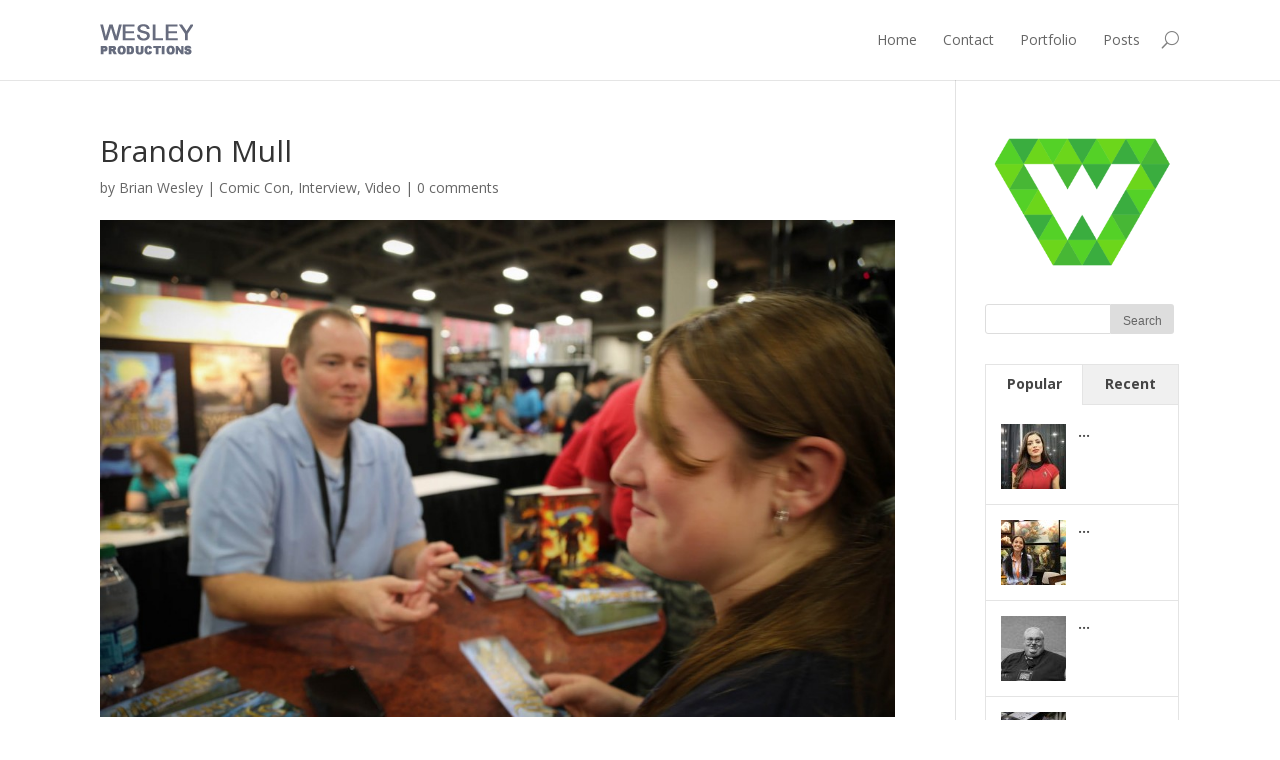

--- FILE ---
content_type: text/html; charset=UTF-8
request_url: http://wesleyproductions.com/brandon-mull/
body_size: 13059
content:
<!DOCTYPE html>
<!--[if IE 6]>
<html id="ie6" lang="en-US">
<![endif]-->
<!--[if IE 7]>
<html id="ie7" lang="en-US">
<![endif]-->
<!--[if IE 8]>
<html id="ie8" lang="en-US">
<![endif]-->
<!--[if !(IE 6) | !(IE 7) | !(IE 8)  ]><!-->
<html lang="en-US">
<!--<![endif]-->
<head>
	<meta charset="UTF-8" />
			
	
	<link rel="pingback" href="http://wesleyproductions.com/xmlrpc.php" />

		<!--[if lt IE 9]>
	<script src="http://wesleyproductions.com/wp-content/themes/Divi/js/html5.js" type="text/javascript"></script>
	<![endif]-->

	<script type="text/javascript">
		document.documentElement.className = 'js';
	</script>

	<title>Brandon Mull - Wesley Productions</title>
<meta name='robots' content='max-image-preview:large' />
	<style>img:is([sizes="auto" i], [sizes^="auto," i]) { contain-intrinsic-size: 3000px 1500px }</style>
	
<!-- This site is optimized with the Yoast SEO plugin v13.1 - https://yoast.com/wordpress/plugins/seo/ -->
<meta name="description" content="Brandon Mull is an author who has created the wonderful world of Fablehaven. He&#039;s also written The Beyonders and other fresh and new fantasy YA novels."/>
<meta name="robots" content="max-snippet:-1, max-image-preview:large, max-video-preview:-1"/>
<link rel="canonical" href="http://wesleyproductions.com/brandon-mull/" />
<meta property="og:locale" content="en_US" />
<meta property="og:type" content="article" />
<meta property="og:title" content="Brandon Mull - Wesley Productions" />
<meta property="og:description" content="Brandon Mull is an author who has created the wonderful world of Fablehaven. He&#039;s also written The Beyonders and other fresh and new fantasy YA novels." />
<meta property="og:url" content="http://wesleyproductions.com/brandon-mull/" />
<meta property="og:site_name" content="Wesley Productions" />
<meta property="article:tag" content="Author" />
<meta property="article:tag" content="Fablehaven" />
<meta property="article:tag" content="The Beyonders" />
<meta property="article:tag" content="Utah Writer" />
<meta property="article:tag" content="Writer" />
<meta property="article:section" content="Comic Con" />
<meta property="article:published_time" content="2014-08-22T11:00:54+00:00" />
<meta property="article:modified_time" content="2014-08-20T04:28:56+00:00" />
<meta property="og:updated_time" content="2014-08-20T04:28:56+00:00" />
<meta property="og:image" content="http://wesleyproductions.com/wp-content/uploads/2014/08/SLC-Comic-Con-2013-6691.jpg" />
<meta property="og:image:width" content="1500" />
<meta property="og:image:height" content="1000" />
<script type='application/ld+json' class='yoast-schema-graph yoast-schema-graph--main'>{"@context":"https://schema.org","@graph":[{"@type":"WebSite","@id":"http://wesleyproductions.com/#website","url":"http://wesleyproductions.com/","name":"Wesley Productions","inLanguage":"en-US","description":"Utah Video Production","potentialAction":{"@type":"SearchAction","target":"http://wesleyproductions.com/?s={search_term_string}","query-input":"required name=search_term_string"}},{"@type":"ImageObject","@id":"http://wesleyproductions.com/brandon-mull/#primaryimage","inLanguage":"en-US","url":"http://wesleyproductions.com/wp-content/uploads/2014/08/SLC-Comic-Con-2013-6691.jpg","width":1500,"height":1000},{"@type":"WebPage","@id":"http://wesleyproductions.com/brandon-mull/#webpage","url":"http://wesleyproductions.com/brandon-mull/","name":"Brandon Mull - Wesley Productions","isPartOf":{"@id":"http://wesleyproductions.com/#website"},"inLanguage":"en-US","primaryImageOfPage":{"@id":"http://wesleyproductions.com/brandon-mull/#primaryimage"},"datePublished":"2014-08-22T11:00:54+00:00","dateModified":"2014-08-20T04:28:56+00:00","author":{"@id":"http://wesleyproductions.com/#/schema/person/a6059c0c389fda739bb07ce1c0c80b1c"},"description":"Brandon Mull is an author who has created the wonderful world of Fablehaven. He's also written The Beyonders and other fresh and new fantasy YA novels."},{"@type":["Person"],"@id":"http://wesleyproductions.com/#/schema/person/a6059c0c389fda739bb07ce1c0c80b1c","name":"Brian Wesley","image":{"@type":"ImageObject","@id":"http://wesleyproductions.com/#authorlogo","inLanguage":"en-US","url":"https://secure.gravatar.com/avatar/98e4f73b4409ef0533f29ce6849e0239?s=96&d=mm&r=g","caption":"Brian Wesley"},"sameAs":[]}]}</script>
<!-- / Yoast SEO plugin. -->

<link rel='dns-prefetch' href='//fonts.googleapis.com' />
<link rel="alternate" type="application/rss+xml" title="Wesley Productions &raquo; Feed" href="http://wesleyproductions.com/feed/" />
<link rel="alternate" type="application/rss+xml" title="Wesley Productions &raquo; Comments Feed" href="http://wesleyproductions.com/comments/feed/" />
<link rel="alternate" type="application/rss+xml" title="Wesley Productions &raquo; Brandon Mull Comments Feed" href="http://wesleyproductions.com/brandon-mull/feed/" />
<!-- This site uses the Google Analytics by MonsterInsights plugin v7.10.4 - Using Analytics tracking - https://www.monsterinsights.com/ -->
<!-- Note: MonsterInsights is not currently configured on this site. The site owner needs to authenticate with Google Analytics in the MonsterInsights settings panel. -->
<!-- No UA code set -->
<!-- / Google Analytics by MonsterInsights -->
<script type="text/javascript">
/* <![CDATA[ */
window._wpemojiSettings = {"baseUrl":"https:\/\/s.w.org\/images\/core\/emoji\/15.0.3\/72x72\/","ext":".png","svgUrl":"https:\/\/s.w.org\/images\/core\/emoji\/15.0.3\/svg\/","svgExt":".svg","source":{"concatemoji":"http:\/\/wesleyproductions.com\/wp-includes\/js\/wp-emoji-release.min.js?ver=6.7.4"}};
/*! This file is auto-generated */
!function(i,n){var o,s,e;function c(e){try{var t={supportTests:e,timestamp:(new Date).valueOf()};sessionStorage.setItem(o,JSON.stringify(t))}catch(e){}}function p(e,t,n){e.clearRect(0,0,e.canvas.width,e.canvas.height),e.fillText(t,0,0);var t=new Uint32Array(e.getImageData(0,0,e.canvas.width,e.canvas.height).data),r=(e.clearRect(0,0,e.canvas.width,e.canvas.height),e.fillText(n,0,0),new Uint32Array(e.getImageData(0,0,e.canvas.width,e.canvas.height).data));return t.every(function(e,t){return e===r[t]})}function u(e,t,n){switch(t){case"flag":return n(e,"\ud83c\udff3\ufe0f\u200d\u26a7\ufe0f","\ud83c\udff3\ufe0f\u200b\u26a7\ufe0f")?!1:!n(e,"\ud83c\uddfa\ud83c\uddf3","\ud83c\uddfa\u200b\ud83c\uddf3")&&!n(e,"\ud83c\udff4\udb40\udc67\udb40\udc62\udb40\udc65\udb40\udc6e\udb40\udc67\udb40\udc7f","\ud83c\udff4\u200b\udb40\udc67\u200b\udb40\udc62\u200b\udb40\udc65\u200b\udb40\udc6e\u200b\udb40\udc67\u200b\udb40\udc7f");case"emoji":return!n(e,"\ud83d\udc26\u200d\u2b1b","\ud83d\udc26\u200b\u2b1b")}return!1}function f(e,t,n){var r="undefined"!=typeof WorkerGlobalScope&&self instanceof WorkerGlobalScope?new OffscreenCanvas(300,150):i.createElement("canvas"),a=r.getContext("2d",{willReadFrequently:!0}),o=(a.textBaseline="top",a.font="600 32px Arial",{});return e.forEach(function(e){o[e]=t(a,e,n)}),o}function t(e){var t=i.createElement("script");t.src=e,t.defer=!0,i.head.appendChild(t)}"undefined"!=typeof Promise&&(o="wpEmojiSettingsSupports",s=["flag","emoji"],n.supports={everything:!0,everythingExceptFlag:!0},e=new Promise(function(e){i.addEventListener("DOMContentLoaded",e,{once:!0})}),new Promise(function(t){var n=function(){try{var e=JSON.parse(sessionStorage.getItem(o));if("object"==typeof e&&"number"==typeof e.timestamp&&(new Date).valueOf()<e.timestamp+604800&&"object"==typeof e.supportTests)return e.supportTests}catch(e){}return null}();if(!n){if("undefined"!=typeof Worker&&"undefined"!=typeof OffscreenCanvas&&"undefined"!=typeof URL&&URL.createObjectURL&&"undefined"!=typeof Blob)try{var e="postMessage("+f.toString()+"("+[JSON.stringify(s),u.toString(),p.toString()].join(",")+"));",r=new Blob([e],{type:"text/javascript"}),a=new Worker(URL.createObjectURL(r),{name:"wpTestEmojiSupports"});return void(a.onmessage=function(e){c(n=e.data),a.terminate(),t(n)})}catch(e){}c(n=f(s,u,p))}t(n)}).then(function(e){for(var t in e)n.supports[t]=e[t],n.supports.everything=n.supports.everything&&n.supports[t],"flag"!==t&&(n.supports.everythingExceptFlag=n.supports.everythingExceptFlag&&n.supports[t]);n.supports.everythingExceptFlag=n.supports.everythingExceptFlag&&!n.supports.flag,n.DOMReady=!1,n.readyCallback=function(){n.DOMReady=!0}}).then(function(){return e}).then(function(){var e;n.supports.everything||(n.readyCallback(),(e=n.source||{}).concatemoji?t(e.concatemoji):e.wpemoji&&e.twemoji&&(t(e.twemoji),t(e.wpemoji)))}))}((window,document),window._wpemojiSettings);
/* ]]> */
</script>
<meta content="Divi v.2.3.5" name="generator"/><style id='wp-emoji-styles-inline-css' type='text/css'>

	img.wp-smiley, img.emoji {
		display: inline !important;
		border: none !important;
		box-shadow: none !important;
		height: 1em !important;
		width: 1em !important;
		margin: 0 0.07em !important;
		vertical-align: -0.1em !important;
		background: none !important;
		padding: 0 !important;
	}
</style>
<link rel='stylesheet' id='wp-block-library-css' href='http://wesleyproductions.com/wp-includes/css/dist/block-library/style.min.css?ver=6.7.4' type='text/css' media='all' />
<style id='classic-theme-styles-inline-css' type='text/css'>
/*! This file is auto-generated */
.wp-block-button__link{color:#fff;background-color:#32373c;border-radius:9999px;box-shadow:none;text-decoration:none;padding:calc(.667em + 2px) calc(1.333em + 2px);font-size:1.125em}.wp-block-file__button{background:#32373c;color:#fff;text-decoration:none}
</style>
<style id='global-styles-inline-css' type='text/css'>
:root{--wp--preset--aspect-ratio--square: 1;--wp--preset--aspect-ratio--4-3: 4/3;--wp--preset--aspect-ratio--3-4: 3/4;--wp--preset--aspect-ratio--3-2: 3/2;--wp--preset--aspect-ratio--2-3: 2/3;--wp--preset--aspect-ratio--16-9: 16/9;--wp--preset--aspect-ratio--9-16: 9/16;--wp--preset--color--black: #000000;--wp--preset--color--cyan-bluish-gray: #abb8c3;--wp--preset--color--white: #ffffff;--wp--preset--color--pale-pink: #f78da7;--wp--preset--color--vivid-red: #cf2e2e;--wp--preset--color--luminous-vivid-orange: #ff6900;--wp--preset--color--luminous-vivid-amber: #fcb900;--wp--preset--color--light-green-cyan: #7bdcb5;--wp--preset--color--vivid-green-cyan: #00d084;--wp--preset--color--pale-cyan-blue: #8ed1fc;--wp--preset--color--vivid-cyan-blue: #0693e3;--wp--preset--color--vivid-purple: #9b51e0;--wp--preset--gradient--vivid-cyan-blue-to-vivid-purple: linear-gradient(135deg,rgba(6,147,227,1) 0%,rgb(155,81,224) 100%);--wp--preset--gradient--light-green-cyan-to-vivid-green-cyan: linear-gradient(135deg,rgb(122,220,180) 0%,rgb(0,208,130) 100%);--wp--preset--gradient--luminous-vivid-amber-to-luminous-vivid-orange: linear-gradient(135deg,rgba(252,185,0,1) 0%,rgba(255,105,0,1) 100%);--wp--preset--gradient--luminous-vivid-orange-to-vivid-red: linear-gradient(135deg,rgba(255,105,0,1) 0%,rgb(207,46,46) 100%);--wp--preset--gradient--very-light-gray-to-cyan-bluish-gray: linear-gradient(135deg,rgb(238,238,238) 0%,rgb(169,184,195) 100%);--wp--preset--gradient--cool-to-warm-spectrum: linear-gradient(135deg,rgb(74,234,220) 0%,rgb(151,120,209) 20%,rgb(207,42,186) 40%,rgb(238,44,130) 60%,rgb(251,105,98) 80%,rgb(254,248,76) 100%);--wp--preset--gradient--blush-light-purple: linear-gradient(135deg,rgb(255,206,236) 0%,rgb(152,150,240) 100%);--wp--preset--gradient--blush-bordeaux: linear-gradient(135deg,rgb(254,205,165) 0%,rgb(254,45,45) 50%,rgb(107,0,62) 100%);--wp--preset--gradient--luminous-dusk: linear-gradient(135deg,rgb(255,203,112) 0%,rgb(199,81,192) 50%,rgb(65,88,208) 100%);--wp--preset--gradient--pale-ocean: linear-gradient(135deg,rgb(255,245,203) 0%,rgb(182,227,212) 50%,rgb(51,167,181) 100%);--wp--preset--gradient--electric-grass: linear-gradient(135deg,rgb(202,248,128) 0%,rgb(113,206,126) 100%);--wp--preset--gradient--midnight: linear-gradient(135deg,rgb(2,3,129) 0%,rgb(40,116,252) 100%);--wp--preset--font-size--small: 13px;--wp--preset--font-size--medium: 20px;--wp--preset--font-size--large: 36px;--wp--preset--font-size--x-large: 42px;--wp--preset--spacing--20: 0.44rem;--wp--preset--spacing--30: 0.67rem;--wp--preset--spacing--40: 1rem;--wp--preset--spacing--50: 1.5rem;--wp--preset--spacing--60: 2.25rem;--wp--preset--spacing--70: 3.38rem;--wp--preset--spacing--80: 5.06rem;--wp--preset--shadow--natural: 6px 6px 9px rgba(0, 0, 0, 0.2);--wp--preset--shadow--deep: 12px 12px 50px rgba(0, 0, 0, 0.4);--wp--preset--shadow--sharp: 6px 6px 0px rgba(0, 0, 0, 0.2);--wp--preset--shadow--outlined: 6px 6px 0px -3px rgba(255, 255, 255, 1), 6px 6px rgba(0, 0, 0, 1);--wp--preset--shadow--crisp: 6px 6px 0px rgba(0, 0, 0, 1);}:where(.is-layout-flex){gap: 0.5em;}:where(.is-layout-grid){gap: 0.5em;}body .is-layout-flex{display: flex;}.is-layout-flex{flex-wrap: wrap;align-items: center;}.is-layout-flex > :is(*, div){margin: 0;}body .is-layout-grid{display: grid;}.is-layout-grid > :is(*, div){margin: 0;}:where(.wp-block-columns.is-layout-flex){gap: 2em;}:where(.wp-block-columns.is-layout-grid){gap: 2em;}:where(.wp-block-post-template.is-layout-flex){gap: 1.25em;}:where(.wp-block-post-template.is-layout-grid){gap: 1.25em;}.has-black-color{color: var(--wp--preset--color--black) !important;}.has-cyan-bluish-gray-color{color: var(--wp--preset--color--cyan-bluish-gray) !important;}.has-white-color{color: var(--wp--preset--color--white) !important;}.has-pale-pink-color{color: var(--wp--preset--color--pale-pink) !important;}.has-vivid-red-color{color: var(--wp--preset--color--vivid-red) !important;}.has-luminous-vivid-orange-color{color: var(--wp--preset--color--luminous-vivid-orange) !important;}.has-luminous-vivid-amber-color{color: var(--wp--preset--color--luminous-vivid-amber) !important;}.has-light-green-cyan-color{color: var(--wp--preset--color--light-green-cyan) !important;}.has-vivid-green-cyan-color{color: var(--wp--preset--color--vivid-green-cyan) !important;}.has-pale-cyan-blue-color{color: var(--wp--preset--color--pale-cyan-blue) !important;}.has-vivid-cyan-blue-color{color: var(--wp--preset--color--vivid-cyan-blue) !important;}.has-vivid-purple-color{color: var(--wp--preset--color--vivid-purple) !important;}.has-black-background-color{background-color: var(--wp--preset--color--black) !important;}.has-cyan-bluish-gray-background-color{background-color: var(--wp--preset--color--cyan-bluish-gray) !important;}.has-white-background-color{background-color: var(--wp--preset--color--white) !important;}.has-pale-pink-background-color{background-color: var(--wp--preset--color--pale-pink) !important;}.has-vivid-red-background-color{background-color: var(--wp--preset--color--vivid-red) !important;}.has-luminous-vivid-orange-background-color{background-color: var(--wp--preset--color--luminous-vivid-orange) !important;}.has-luminous-vivid-amber-background-color{background-color: var(--wp--preset--color--luminous-vivid-amber) !important;}.has-light-green-cyan-background-color{background-color: var(--wp--preset--color--light-green-cyan) !important;}.has-vivid-green-cyan-background-color{background-color: var(--wp--preset--color--vivid-green-cyan) !important;}.has-pale-cyan-blue-background-color{background-color: var(--wp--preset--color--pale-cyan-blue) !important;}.has-vivid-cyan-blue-background-color{background-color: var(--wp--preset--color--vivid-cyan-blue) !important;}.has-vivid-purple-background-color{background-color: var(--wp--preset--color--vivid-purple) !important;}.has-black-border-color{border-color: var(--wp--preset--color--black) !important;}.has-cyan-bluish-gray-border-color{border-color: var(--wp--preset--color--cyan-bluish-gray) !important;}.has-white-border-color{border-color: var(--wp--preset--color--white) !important;}.has-pale-pink-border-color{border-color: var(--wp--preset--color--pale-pink) !important;}.has-vivid-red-border-color{border-color: var(--wp--preset--color--vivid-red) !important;}.has-luminous-vivid-orange-border-color{border-color: var(--wp--preset--color--luminous-vivid-orange) !important;}.has-luminous-vivid-amber-border-color{border-color: var(--wp--preset--color--luminous-vivid-amber) !important;}.has-light-green-cyan-border-color{border-color: var(--wp--preset--color--light-green-cyan) !important;}.has-vivid-green-cyan-border-color{border-color: var(--wp--preset--color--vivid-green-cyan) !important;}.has-pale-cyan-blue-border-color{border-color: var(--wp--preset--color--pale-cyan-blue) !important;}.has-vivid-cyan-blue-border-color{border-color: var(--wp--preset--color--vivid-cyan-blue) !important;}.has-vivid-purple-border-color{border-color: var(--wp--preset--color--vivid-purple) !important;}.has-vivid-cyan-blue-to-vivid-purple-gradient-background{background: var(--wp--preset--gradient--vivid-cyan-blue-to-vivid-purple) !important;}.has-light-green-cyan-to-vivid-green-cyan-gradient-background{background: var(--wp--preset--gradient--light-green-cyan-to-vivid-green-cyan) !important;}.has-luminous-vivid-amber-to-luminous-vivid-orange-gradient-background{background: var(--wp--preset--gradient--luminous-vivid-amber-to-luminous-vivid-orange) !important;}.has-luminous-vivid-orange-to-vivid-red-gradient-background{background: var(--wp--preset--gradient--luminous-vivid-orange-to-vivid-red) !important;}.has-very-light-gray-to-cyan-bluish-gray-gradient-background{background: var(--wp--preset--gradient--very-light-gray-to-cyan-bluish-gray) !important;}.has-cool-to-warm-spectrum-gradient-background{background: var(--wp--preset--gradient--cool-to-warm-spectrum) !important;}.has-blush-light-purple-gradient-background{background: var(--wp--preset--gradient--blush-light-purple) !important;}.has-blush-bordeaux-gradient-background{background: var(--wp--preset--gradient--blush-bordeaux) !important;}.has-luminous-dusk-gradient-background{background: var(--wp--preset--gradient--luminous-dusk) !important;}.has-pale-ocean-gradient-background{background: var(--wp--preset--gradient--pale-ocean) !important;}.has-electric-grass-gradient-background{background: var(--wp--preset--gradient--electric-grass) !important;}.has-midnight-gradient-background{background: var(--wp--preset--gradient--midnight) !important;}.has-small-font-size{font-size: var(--wp--preset--font-size--small) !important;}.has-medium-font-size{font-size: var(--wp--preset--font-size--medium) !important;}.has-large-font-size{font-size: var(--wp--preset--font-size--large) !important;}.has-x-large-font-size{font-size: var(--wp--preset--font-size--x-large) !important;}
:where(.wp-block-post-template.is-layout-flex){gap: 1.25em;}:where(.wp-block-post-template.is-layout-grid){gap: 1.25em;}
:where(.wp-block-columns.is-layout-flex){gap: 2em;}:where(.wp-block-columns.is-layout-grid){gap: 2em;}
:root :where(.wp-block-pullquote){font-size: 1.5em;line-height: 1.6;}
</style>
<link rel='stylesheet' id='divi-fonts-css' href='http://fonts.googleapis.com/css?family=Open+Sans:300italic,400italic,700italic,800italic,400,300,700,800&#038;subset=latin,latin-ext' type='text/css' media='all' />
<link rel='stylesheet' id='divi-style-css' href='http://wesleyproductions.com/wp-content/themes/Divi/style.css?ver=2.3.5' type='text/css' media='all' />
<link rel='stylesheet' id='youtube-channel-gallery-css' href='http://wesleyproductions.com/wp-content/plugins/youtube-channel-gallery/styles.css?ver=6.7.4' type='text/css' media='all' />
<link rel='stylesheet' id='jquery.magnific-popup-css' href='http://wesleyproductions.com/wp-content/plugins/youtube-channel-gallery/magnific-popup.css?ver=6.7.4' type='text/css' media='all' />
<link rel='stylesheet' id='et-shortcodes-css-css' href='http://wesleyproductions.com/wp-content/themes/Divi/epanel/shortcodes/css/shortcodes.css?ver=3.0' type='text/css' media='all' />
<link rel='stylesheet' id='et-shortcodes-responsive-css-css' href='http://wesleyproductions.com/wp-content/themes/Divi/epanel/shortcodes/css/shortcodes_responsive.css?ver=3.0' type='text/css' media='all' />
<script type="text/javascript" src="http://wesleyproductions.com/wp-includes/js/jquery/jquery.min.js?ver=3.7.1" id="jquery-core-js"></script>
<script type="text/javascript" src="http://wesleyproductions.com/wp-includes/js/jquery/jquery-migrate.min.js?ver=3.4.1" id="jquery-migrate-js"></script>
<link rel="https://api.w.org/" href="http://wesleyproductions.com/wp-json/" /><link rel="alternate" title="JSON" type="application/json" href="http://wesleyproductions.com/wp-json/wp/v2/posts/942" /><link rel="EditURI" type="application/rsd+xml" title="RSD" href="http://wesleyproductions.com/xmlrpc.php?rsd" />
<meta name="generator" content="WordPress 6.7.4" />
<link rel='shortlink' href='http://wesleyproductions.com/?p=942' />
<link rel="alternate" title="oEmbed (JSON)" type="application/json+oembed" href="http://wesleyproductions.com/wp-json/oembed/1.0/embed?url=http%3A%2F%2Fwesleyproductions.com%2Fbrandon-mull%2F" />
<link rel="alternate" title="oEmbed (XML)" type="text/xml+oembed" href="http://wesleyproductions.com/wp-json/oembed/1.0/embed?url=http%3A%2F%2Fwesleyproductions.com%2Fbrandon-mull%2F&#038;format=xml" />
<meta name="viewport" content="width=device-width, initial-scale=1.0, maximum-scale=1.0, user-scalable=0" />	<style>
		a { color: #52ba35; }

		body { color: #666666; }

		.et_pb_counter_amount, .et_pb_featured_table .et_pb_pricing_heading, .et_quote_content, .et_link_content, .et_audio_content { background-color: #606060; }

		#main-header, #main-header .nav li ul, .et-search-form, #main-header .et_mobile_menu { background-color: #ffffff; }

		#top-header, #et-secondary-nav li ul { background-color: #52ba35; }

		.woocommerce a.button.alt, .woocommerce-page a.button.alt, .woocommerce button.button.alt, .woocommerce-page button.button.alt, .woocommerce input.button.alt, .woocommerce-page input.button.alt, .woocommerce #respond input#submit.alt, .woocommerce-page #respond input#submit.alt, .woocommerce #content input.button.alt, .woocommerce-page #content input.button.alt, .woocommerce a.button, .woocommerce-page a.button, .woocommerce button.button, .woocommerce-page button.button, .woocommerce input.button, .woocommerce-page input.button, .woocommerce #respond input#submit, .woocommerce-page #respond input#submit, .woocommerce #content input.button, .woocommerce-page #content input.button, .woocommerce-message, .woocommerce-error, .woocommerce-info { background: #606060 !important; }

		#et_search_icon:hover, .mobile_menu_bar:before, .footer-widget h4, .et-social-icon a:hover, .comment-reply-link, .form-submit input, .et_pb_sum, .et_pb_pricing li a, .et_pb_pricing_table_button, .et_overlay:before, .entry-summary p.price ins, .woocommerce div.product span.price, .woocommerce-page div.product span.price, .woocommerce #content div.product span.price, .woocommerce-page #content div.product span.price, .woocommerce div.product p.price, .woocommerce-page div.product p.price, .woocommerce #content div.product p.price, .woocommerce-page #content div.product p.price, .et_pb_member_social_links a:hover { color: #606060 !important; }

		.woocommerce .star-rating span:before, .woocommerce-page .star-rating span:before, .et_pb_widget li a:hover, .et_pb_bg_layout_light .et_pb_promo_button, .et_pb_bg_layout_light .et_pb_more_button, .et_pb_filterable_portfolio .et_pb_portfolio_filters li a.active, .et_pb_filterable_portfolio .et_pb_portofolio_pagination ul li a.active, .et_pb_gallery .et_pb_gallery_pagination ul li a.active, .wp-pagenavi span.current, .wp-pagenavi a:hover, .et_pb_contact_submit, .et_password_protected_form .et_submit_button, .et_pb_bg_layout_light .et_pb_newsletter_button, .nav-single a, .posted_in a { color: #606060 !important; }

		.et-search-form, .nav li ul, .et_mobile_menu, .footer-widget li:before, .et_pb_pricing li:before, blockquote { border-color: #606060; }

		#main-footer { background-color: #222222; }

		#top-menu a { color: #666666; }

		#top-menu li.current-menu-ancestor > a, #top-menu li.current-menu-item > a, .bottom-nav li.current-menu-item > a { color: #52ba35; }

		</style>
<link rel="shortcut icon" href="http://wesleyproductions.com/wp-content/uploads/2014/07/Favoricon-CLEAR.fw_.png" /></head>
<body class="post-template-default single single-post postid-942 single-format-standard et_fixed_nav osx et_right_sidebar chrome">
	<div id="page-container">

	
		<header id="main-header" class="et_nav_text_color_dark">
			<div class="container clearfix">
							<a href="http://wesleyproductions.com/">
					<img src="http://wesleyproductions.com/wp-content/uploads/2014/07/WP-Logo-2-SMALL-Plain-.fw_.png" alt="Wesley Productions" id="logo" />
				</a>

				<div id="et-top-navigation">
					<nav id="top-menu-nav">
											<ul id="top-menu" class="nav">
															<li ><a href="http://wesleyproductions.com/">Home</a></li>
							
							<li class="page_item page-item-2"><a href="http://wesleyproductions.com/sample-page/">Contact</a></li>
<li class="page_item page-item-91 page_item_has_children"><a href="http://wesleyproductions.com/portfolio/">Portfolio</a>
<ul class='children'>
	<li class="page_item page-item-1098"><a href="http://wesleyproductions.com/portfolio/corporate-videos/">Corporate Videos</a></li>
	<li class="page_item page-item-1104"><a href="http://wesleyproductions.com/portfolio/industrial-videos/">Industrial Videos</a></li>
	<li class="page_item page-item-1100"><a href="http://wesleyproductions.com/portfolio/music-videos/">Music Videos</a></li>
	<li class="page_item page-item-1106"><a href="http://wesleyproductions.com/portfolio/older-work/">Older Work</a></li>
	<li class="page_item page-item-1102"><a href="http://wesleyproductions.com/portfolio/television/">Television</a></li>
	<li class="page_item page-item-1096"><a href="http://wesleyproductions.com/portfolio/weddings/">Weddings</a></li>
</ul>
</li>
<li class="page_item page-item-262 current_page_parent"><a href="http://wesleyproductions.com/posts/">Posts</a></li>
													</ul>
										</nav>

					
										<div id="et_top_search">
						<span id="et_search_icon"></span>
						<form role="search" method="get" class="et-search-form et-hidden" action="http://wesleyproductions.com/">
						<input type="search" class="et-search-field" placeholder="Search &hellip;" value="" name="s" title="Search for:" />						</form>
					</div>
					
					<div id="et_mobile_nav_menu">
			<a href="#" class="mobile_nav closed">
				<span class="select_page">Select Page</span>
				<span class="mobile_menu_bar"></span>
			</a>
		</div>				</div> <!-- #et-top-navigation -->
			</div> <!-- .container -->
		</header> <!-- #main-header -->

		<div id="et-main-area">
<div id="main-content">
	<div class="container">
		<div id="content-area" class="clearfix">
			<div id="left-area">
							
				<article id="post-942" class="et_pb_post post-942 post type-post status-publish format-standard has-post-thumbnail hentry category-comic-con category-interview category-video tag-author tag-fablehaven tag-the-beyonders tag-utah-writer tag-writer">
					<h1>Brandon Mull</h1>

				<p class="post-meta"> by <a href="http://wesleyproductions.com/author/bwesley/" title="Posts by Brian Wesley" rel="author">Brian Wesley</a> | <a href="http://wesleyproductions.com/category/comic-con/" rel="category tag">Comic Con</a>, <a href="http://wesleyproductions.com/category/interview/" rel="category tag">Interview</a>, <a href="http://wesleyproductions.com/category/video/" rel="category tag">Video</a> | <span class="comments-number"><a href="http://wesleyproductions.com/brandon-mull/#respond">0 comments</a></span></p><img src="http://wesleyproductions.com/wp-content/uploads/2014/08/SLC-Comic-Con-2013-6691-1080x675.jpg" alt='Brandon Mull' width='1080' height='675' />
					
					<div class="entry-content">
					<blockquote><p><strong>Brandon Mull</strong><br />
<strong> Author</strong><br />
<strong><a title="http://saltlakecomiccon.com/" href="http://saltlakecomiccon.com/" target="_blank">SLC Comic Con 2013</a></strong><br />
<strong><a title="http://www.brandonmull.com/" href="http://www.brandonmull.com/" target="_blank">BrandonMull.com</a></strong></p></blockquote>
<p>&nbsp;</p>
<p>These days, it seems as if everyone is enjoying Young Adult fiction. Brandon Mull is an author who has created the wonderful world of <em>Fablehaven</em>. He&#8217;s also written <em>The Beyonders</em> and other fresh, new fantasy YA novels.</p>
<p>Wesley Productions had a chance at the 2013 SLC Comic Con to ask him advice for young writers.</p>
<p>&nbsp;</p>
<p><iframe src="//www.youtube.com/embed/hKlF0-ESExQ" width="560" height="315" frameborder="0" allowfullscreen="allowfullscreen"></iframe></p>

<script type="text/javascript">
jQuery(document).ready(function($) {
	$.post('http://wesleyproductions.com/wp-admin/admin-ajax.php', {action: 'wpt_view_count', id: '942'});
});
</script>					</div> <!-- .entry-content -->

					
					<!-- You can start editing here. -->

<section id="comment-wrap">
		   <div id="comment-section" class="nocomments">
		  			 <!-- If comments are open, but there are no comments. -->

		  	   </div>
					<div id="respond" class="comment-respond">
		<h3 id="reply-title" class="comment-reply-title"><span>Submit a Comment</span> <small><a rel="nofollow" id="cancel-comment-reply-link" href="/brandon-mull/#respond" style="display:none;">Cancel reply</a></small></h3><form action="http://wesleyproductions.com/wp-comments-post.php" method="post" id="commentform" class="comment-form"><p class="comment-notes"><span id="email-notes">Your email address will not be published.</span> <span class="required-field-message">Required fields are marked <span class="required">*</span></span></p><p class="comment-form-comment"><label for="comment">Comment <span class="required">*</span></label> <textarea id="comment" name="comment" cols="45" rows="8" maxlength="65525" required="required"></textarea></p><p class="comment-form-author"><label for="author">Name <span class="required">*</span></label> <input id="author" name="author" type="text" value="" size="30" maxlength="245" autocomplete="name" required="required" /></p>
<p class="comment-form-email"><label for="email">Email <span class="required">*</span></label> <input id="email" name="email" type="text" value="" size="30" maxlength="100" aria-describedby="email-notes" autocomplete="email" required="required" /></p>
<p class="comment-form-url"><label for="url">Website</label> <input id="url" name="url" type="text" value="" size="30" maxlength="200" autocomplete="url" /></p>
<p class="comment-form-cookies-consent"><input id="wp-comment-cookies-consent" name="wp-comment-cookies-consent" type="checkbox" value="yes" /> <label for="wp-comment-cookies-consent">Save my name, email, and website in this browser for the next time I comment.</label></p>
<p class="form-submit"><input name="submit" type="submit" id="submit" class="submit" value="Submit Comment" /> <input type='hidden' name='comment_post_ID' value='942' id='comment_post_ID' />
<input type='hidden' name='comment_parent' id='comment_parent' value='0' />
</p><p style="display: none;"><input type="hidden" id="akismet_comment_nonce" name="akismet_comment_nonce" value="e208efe4a8" /></p><p style="display: none;"><input type="hidden" id="ak_js" name="ak_js" value="221"/></p></form>	</div><!-- #respond -->
		</section>				</article> <!-- .et_pb_post -->

										</div> <!-- #left-area -->

				<div id="sidebar">
		<div id="text-6" class="et_pb_widget widget_text">			<div class="textwidget"><img src="https://i0.wp.com/wesleyproductions.com/wp-content/uploads/2014/05/Wesley-Productions-Masteria-Logo-Green-.fw_.png?w=1080" data-recalc-dims="1"></div>
		</div> <!-- end .et_pb_widget --><div id="search-2" class="et_pb_widget widget_search"><form role="search" method="get" id="searchform" class="searchform" action="http://wesleyproductions.com/">
				<div>
					<label class="screen-reader-text" for="s">Search for:</label>
					<input type="text" value="" name="s" id="s" />
					<input type="submit" id="searchsubmit" value="Search" />
				</div>
			</form></div> <!-- end .et_pb_widget -->			<div id="wpt_widget-2" class="et_pb_widget widget_wpt">			<div class="wpt_widget_content" id="wpt_widget-2_content" data-widget-number="2">
				<ul class="wpt-tabs has-2-tabs">
	                	                    	                        <li class="tab_title"><a href="#" id="popular-tab">Popular</a></li>
	                    	                	                    	                        <li class="tab_title"><a href="#" id="recent-tab">Recent</a></li>
	                    	                	                    	                	                    	                				</ul> <!--end .tabs-->
				<div class="clear"></div>
				<div class="inside">
											<div id="popular-tab-content" class="tab-content">
						</div> <!--end #popular-tab-content-->
																<div id="recent-tab-content" class="tab-content">
						</div> <!--end #recent-tab-content-->
																				<div class="clear"></div>
				</div> <!--end .inside -->
								<div class="clear"></div>
			</div><!--end #tabber -->
						<script type="text/javascript">
				jQuery(function($) {
					$('#wpt_widget-2_content').data('args', {"allow_pagination":"1","post_num":"5","comment_num":"5","show_thumb":"1","thumb_size":"small","show_date":null,"show_excerpt":null,"excerpt_length":"10","show_comment_num":null,"show_avatar":"1"});
				});
			</script>
			</div> <!-- end .et_pb_widget -->			<style scoped type="text/css">.utcw-4fkqa2p {word-wrap:break-word}.utcw-4fkqa2p span,.utcw-4fkqa2p a{border-width:0px}.utcw-4fkqa2p span:hover,.utcw-4fkqa2p a:hover{border-width:0px}</style><div id="utcw-2" class="et_pb_widget widget_utcw"><h4 class="widgettitle">Tag Cloud</h4><div class="utcw-4fkqa2p"><a class="tag-link-26 utcw-tag utcw-tag-terminator" href="http://wesleyproductions.com/tag/terminator/" style="font-size:17.5px" title="2 topics">Terminator</a> <a class="tag-link-109 utcw-tag utcw-tag-human-chess" href="http://wesleyproductions.com/tag/human-chess/" style="font-size:15px" title="1 topic">Human Chess</a> <a class="tag-link-49 utcw-tag utcw-tag-actor" href="http://wesleyproductions.com/tag/actor/" style="font-size:25px" title="5 topics">Actor</a> <a class="tag-link-46 utcw-tag utcw-tag-simon-pegg" href="http://wesleyproductions.com/tag/simon-pegg/" style="font-size:15px" title="1 topic">Simon Pegg</a> <a class="tag-link-69 utcw-tag utcw-tag-tony-toscano" href="http://wesleyproductions.com/tag/tony-toscano/" style="font-size:17.5px" title="2 topics">Tony Toscano</a> <a class="tag-link-236 utcw-tag utcw-tag-music-video" href="http://wesleyproductions.com/tag/music-video/" style="font-size:17.5px" title="2 topics">Music Video</a> <a class="tag-link-20 utcw-tag utcw-tag-adele" href="http://wesleyproductions.com/tag/adele/" style="font-size:17.5px" title="2 topics">Adele</a> <a class="tag-link-212 utcw-tag utcw-tag-cosplay" href="http://wesleyproductions.com/tag/cosplay/" style="font-size:15px" title="1 topic">Cosplay</a> <a class="tag-link-157 utcw-tag utcw-tag-voice-actor" href="http://wesleyproductions.com/tag/voice-actor/" style="font-size:15px" title="1 topic">Voice Actor</a> <a class="tag-link-196 utcw-tag utcw-tag-the-hunt-for-red-october" href="http://wesleyproductions.com/tag/the-hunt-for-red-october/" style="font-size:15px" title="1 topic">The Hunt for Red October</a> <a class="tag-link-19 utcw-tag utcw-tag-skyfall" href="http://wesleyproductions.com/tag/skyfall/" style="font-size:17.5px" title="2 topics">Skyfall</a> <a class="tag-link-106 utcw-tag utcw-tag-lauren-madsen" href="http://wesleyproductions.com/tag/lauren-madsen/" style="font-size:15px" title="1 topic">Lauren Madsen</a> <a class="tag-link-42 utcw-tag utcw-tag-ray-park" href="http://wesleyproductions.com/tag/ray-park/" style="font-size:15px" title="1 topic">Ray Park</a> <a class="tag-link-28 utcw-tag utcw-tag-travel-blog" href="http://wesleyproductions.com/tag/travel-blog/" style="font-size:15px" title="1 topic">Travel Blog</a> <a class="tag-link-156 utcw-tag utcw-tag-writer" href="http://wesleyproductions.com/tag/writer/" style="font-size:17.5px" title="2 topics">Writer</a> <a class="tag-link-66 utcw-tag utcw-tag-panel" href="http://wesleyproductions.com/tag/panel/" style="font-size:25px" title="5 topics">Panel</a> <a class="tag-link-87 utcw-tag utcw-tag-peter-jackson" href="http://wesleyproductions.com/tag/peter-jackson/" style="font-size:17.5px" title="2 topics">Peter Jackson</a> <a class="tag-link-185 utcw-tag utcw-tag-star-wars" href="http://wesleyproductions.com/tag/star-wars/" style="font-size:22.5px" title="4 topics">Star Wars</a> <a class="tag-link-48 utcw-tag utcw-tag-2014" href="http://wesleyproductions.com/tag/2014/" style="font-size:17.5px" title="2 topics">2014</a> <a class="tag-link-85 utcw-tag utcw-tag-patty-duke" href="http://wesleyproductions.com/tag/patty-duke/" style="font-size:15px" title="1 topic">Patty Duke</a> <a class="tag-link-51 utcw-tag utcw-tag-star-trek" href="http://wesleyproductions.com/tag/star-trek/" style="font-size:20px" title="3 topics">Star Trek</a> <a class="tag-link-204 utcw-tag utcw-tag-planet-of-the-apes" href="http://wesleyproductions.com/tag/planet-of-the-apes/" style="font-size:15px" title="1 topic">Planet of the Apes</a> <a class="tag-link-44 utcw-tag utcw-tag-abc-utah" href="http://wesleyproductions.com/tag/abc-utah/" style="font-size:17.5px" title="2 topics">ABC Utah</a> <a class="tag-link-220 utcw-tag utcw-tag-fablehaven" href="http://wesleyproductions.com/tag/fablehaven/" style="font-size:15px" title="1 topic">Fablehaven</a> <a class="tag-link-39 utcw-tag utcw-tag-david-prowse" href="http://wesleyproductions.com/tag/david-prowse/" style="font-size:17.5px" title="2 topics">David Prowse</a> <a class="tag-link-118 utcw-tag utcw-tag-cw-30" href="http://wesleyproductions.com/tag/cw-30/" style="font-size:15px" title="1 topic">CW 30</a> <a class="tag-link-33 utcw-tag utcw-tag-orchestra" href="http://wesleyproductions.com/tag/orchestra/" style="font-size:15px" title="1 topic">Orchestra</a> <a class="tag-link-134 utcw-tag utcw-tag-lexi-walker" href="http://wesleyproductions.com/tag/lexi-walker/" style="font-size:15px" title="1 topic">Lexi Walker</a> <a class="tag-link-65 utcw-tag utcw-tag-angel" href="http://wesleyproductions.com/tag/angel/" style="font-size:15px" title="1 topic">Angel</a> <a class="tag-link-203 utcw-tag utcw-tag-the-pirates-of-the-caribbean" href="http://wesleyproductions.com/tag/the-pirates-of-the-caribbean/" style="font-size:17.5px" title="2 topics">The Pirates of the Caribbean</a> <a class="tag-link-89 utcw-tag utcw-tag-the-lord-of-the-rings-2" href="http://wesleyproductions.com/tag/the-lord-of-the-rings-2/" style="font-size:17.5px" title="2 topics">The Lord of the Rings</a> <a class="tag-link-101 utcw-tag utcw-tag-slc" href="http://wesleyproductions.com/tag/slc/" style="font-size:17.5px" title="2 topics">SLC</a> <a class="tag-link-116 utcw-tag utcw-tag-a-musical-christmas" href="http://wesleyproductions.com/tag/a-musical-christmas/" style="font-size:17.5px" title="2 topics">A Musical Christmas</a> <a class="tag-link-150 utcw-tag utcw-tag-showtime" href="http://wesleyproductions.com/tag/showtime/" style="font-size:15px" title="1 topic">Showtime</a> <a class="tag-link-105 utcw-tag utcw-tag-conner-madsen" href="http://wesleyproductions.com/tag/conner-madsen/" style="font-size:15px" title="1 topic">Conner Madsen</a> <a class="tag-link-240 utcw-tag utcw-tag-comic-con" href="http://wesleyproductions.com/tag/comic-con/" style="font-size:27.5px" title="6 topics">Comic Con</a> <a class="tag-link-142 utcw-tag utcw-tag-refinement-productions" href="http://wesleyproductions.com/tag/refinement-productions/" style="font-size:15px" title="1 topic">Refinement Productions</a> <a class="tag-link-126 utcw-tag utcw-tag-king-niko" href="http://wesleyproductions.com/tag/king-niko/" style="font-size:15px" title="1 topic">King Niko</a> <a class="tag-link-245 utcw-tag utcw-tag-interview" href="http://wesleyproductions.com/tag/interview/" style="font-size:30px" title="7 topics">Interview</a> <a class="tag-link-195 utcw-tag utcw-tag-concept-artist" href="http://wesleyproductions.com/tag/concept-artist/" style="font-size:15px" title="1 topic">Concept Artist</a> <a class="tag-link-188 utcw-tag utcw-tag-toad" href="http://wesleyproductions.com/tag/toad/" style="font-size:15px" title="1 topic">Toad</a> <a class="tag-link-73 utcw-tag utcw-tag-slc-comic-con" href="http://wesleyproductions.com/tag/slc-comic-con/" style="font-size:17.5px" title="2 topics">SLC Comic Con</a> <a class="tag-link-94 utcw-tag utcw-tag-family-travel-tips-2" href="http://wesleyproductions.com/tag/family-travel-tips-2/" style="font-size:15px" title="1 topic">Family Travel Tips</a> <a class="tag-link-248 utcw-tag utcw-tag-fantasy-con" href="http://wesleyproductions.com/tag/fantasy-con/" style="font-size:17.5px" title="2 topics">Fantasy Con</a> <a class="tag-link-117 utcw-tag utcw-tag-abc4" href="http://wesleyproductions.com/tag/abc4/" style="font-size:15px" title="1 topic">ABC4</a></div></div> <!-- end .et_pb_widget --><div id="youtubechannelgallery_widget-2" class="et_pb_widget youtubechannelgallery ytccf"><h4 class="widgettitle">Recent Videos</h4><div class="vmcerror">Error type: "Forbidden". Error message: "Method doesn't allow unregistered callers (callers without established identity). Please use API Key or other form of API consumer identity to call this API." Domain: "global". Reason: "forbidden". <br><br>Did you added your own Google API key? Look at the <a href="http://poselab.com/en/youtube-channel-gallery-help" target="_blank">help</a>.<br><br>Check in YouTube if the id <a href="https://www.youtube.com/user/UM_lOIgwyD33txPNiYRRLQ" target="_blank">UM_lOIgwyD33txPNiYRRLQ</a> belongs to a . Check the <a href="http://wordpress.org/extend/plugins/youtube-channel-gallery/faq/" target="_blank">FAQ</a> of the plugin or send error messages to <a href="https://wordpress.org/support/plugin/youtube-channel-gallery" target="_blank">support</a>.</div></div> <!-- end .et_pb_widget --><div id="categories-2" class="et_pb_widget widget_categories"><h4 class="widgettitle">Categories</h4>
			<ul>
					<li class="cat-item cat-item-5"><a href="http://wesleyproductions.com/category/blog/">Blog</a>
</li>
	<li class="cat-item cat-item-8"><a href="http://wesleyproductions.com/category/comic-con/">Comic Con</a>
</li>
	<li class="cat-item cat-item-15"><a href="http://wesleyproductions.com/category/fantasy-con/">Fantasy Con</a>
</li>
	<li class="cat-item cat-item-13"><a href="http://wesleyproductions.com/category/gallery/">Gallery</a>
</li>
	<li class="cat-item cat-item-14"><a href="http://wesleyproductions.com/category/interview/">Interview</a>
</li>
	<li class="cat-item cat-item-6"><a href="http://wesleyproductions.com/category/music-video/">Music Video</a>
</li>
	<li class="cat-item cat-item-99"><a href="http://wesleyproductions.com/category/promotional-video/">Promotional Video</a>
</li>
	<li class="cat-item cat-item-11"><a href="http://wesleyproductions.com/category/video/">Video</a>
</li>
			</ul>

			</div> <!-- end .et_pb_widget -->	</div> <!-- end #sidebar -->
		</div> <!-- #content-area -->
	</div> <!-- .container -->
</div> <!-- #main-content -->


			<footer id="main-footer">
				
<div class="container">
	<div id="footer-widgets" class="clearfix">
	<div class="footer-widget"><div id="text-7" class="fwidget et_pb_widget widget_text">			<div class="textwidget">© Wesley Productions. All Rights Reserved.
</div>
		</div> <!-- end .fwidget --></div> <!-- end .footer-widget --><div class="footer-widget"><div id="text-8" class="fwidget et_pb_widget widget_text"><h4 class="title">WesleyProductions.com</h4>			<div class="textwidget"></div>
		</div> <!-- end .fwidget --></div> <!-- end .footer-widget --><div class="footer-widget last"><div id="search-3" class="fwidget et_pb_widget widget_search"><form role="search" method="get" id="searchform" class="searchform" action="http://wesleyproductions.com/">
				<div>
					<label class="screen-reader-text" for="s">Search for:</label>
					<input type="text" value="" name="s" id="s" />
					<input type="submit" id="searchsubmit" value="Search" />
				</div>
			</form></div> <!-- end .fwidget --></div> <!-- end .footer-widget -->	</div> <!-- #footer-widgets -->
</div>	<!-- .container -->

		
				<div id="footer-bottom">
					<div class="container clearfix">
				<ul class="et-social-icons">

	<li class="et-social-icon et-social-facebook">
		<a href="https://www.facebook.com/WesleyProductions" class="icon">
			<span>Facebook</span>
		</a>
	</li>
	<li class="et-social-icon et-social-google-plus">
		<a href="https://plus.google.com/u/0/b/107096790631191535318/107096790631191535318/posts" class="icon">
			<span>Google</span>
		</a>
	</li>
	<li class="et-social-icon et-social-rss">
		<a href="http://wesleyproductions.com/feed/" class="icon">
			<span>RSS</span>
		</a>
	</li>

</ul>
						<p id="footer-info">Designed by <a href="http://www.elegantthemes.com" title="Premium WordPress Themes">Elegant Themes</a> | Powered by <a href="http://www.wordpress.org">WordPress</a></p>
					</div>	<!-- .container -->
				</div>
			</footer> <!-- #main-footer -->
		</div> <!-- #et-main-area -->


	</div> <!-- #page-container -->

	<link rel='stylesheet' id='wpt_widget-css' href='http://wesleyproductions.com/wp-content/plugins/wp-tab-widget/css/wp-tab-widget.css?ver=6.7.4' type='text/css' media='all' />
<script type="text/javascript" src="http://wesleyproductions.com/wp-includes/js/comment-reply.min.js?ver=6.7.4" id="comment-reply-js" async="async" data-wp-strategy="async"></script>
<script type="text/javascript" src="http://wesleyproductions.com/wp-content/themes/Divi/js/jquery.fitvids.js?ver=2.3.5" id="divi-fitvids-js"></script>
<script type="text/javascript" src="http://wesleyproductions.com/wp-content/themes/Divi/js/waypoints.min.js?ver=2.3.5" id="waypoints-js"></script>
<script type="text/javascript" src="http://wesleyproductions.com/wp-content/themes/Divi/js/jquery.magnific-popup.js?ver=2.3.5" id="magnific-popup-js"></script>
<script type="text/javascript" id="divi-custom-script-js-extra">
/* <![CDATA[ */
var et_custom = {"ajaxurl":"http:\/\/wesleyproductions.com\/wp-admin\/admin-ajax.php","images_uri":"http:\/\/wesleyproductions.com\/wp-content\/themes\/Divi\/images","et_load_nonce":"0dc170c67c","subscription_failed":"Please, check the fields below to make sure you entered the correct information.","fill":"Fill","field":"field","invalid":"Invalid email","captcha":"Captcha","prev":"Prev","previous":"Previous","next":"Next"};
/* ]]> */
</script>
<script type="text/javascript" src="http://wesleyproductions.com/wp-content/themes/Divi/js/custom.js?ver=2.3.5" id="divi-custom-script-js"></script>
<script async="async" type="text/javascript" src="http://wesleyproductions.com/wp-content/plugins/akismet/_inc/form.js?ver=4.1.3" id="akismet-form-js"></script>
<script type="text/javascript" id="wpt_widget-js-extra">
/* <![CDATA[ */
var wpt = {"ajax_url":"http:\/\/wesleyproductions.com\/wp-admin\/admin-ajax.php"};
/* ]]> */
</script>
<script type="text/javascript" src="http://wesleyproductions.com/wp-content/plugins/wp-tab-widget/js/wp-tab-widget.js?ver=6.7.4" id="wpt_widget-js"></script>
</body>
</html>

--- FILE ---
content_type: text/html; charset=UTF-8
request_url: http://wesleyproductions.com/wp-admin/admin-ajax.php
body_size: 841
content:
					<ul>
													<li>
																	<div class="wpt_thumbnail wpt_thumb_small">
	                                    <a title="LeeAnna Vamp Professional Cosplay Designer" href="http://wesleyproductions.com/leeanna-vamp-professional-cosplay-designer/">
	    										    										<img width="65" height="65" src="http://wesleyproductions.com/wp-content/uploads/2014/08/SLC-Comic-Con-2013-5-65x65.jpg" class="attachment-wp_review_small size-wp_review_small wp-post-image" alt="" title="" decoding="async" loading="lazy" srcset="http://wesleyproductions.com/wp-content/uploads/2014/08/SLC-Comic-Con-2013-5-65x65.jpg 65w, http://wesleyproductions.com/wp-content/uploads/2014/08/SLC-Comic-Con-2013-5-150x150.jpg 150w" sizes="auto, (max-width: 65px) 100vw, 65px" />	    										                                    </a>
									</div>
																<div class="entry-title"><a title="LeeAnna Vamp Professional Cosplay Designer" href="http://wesleyproductions.com/leeanna-vamp-professional-cosplay-designer/">...</a></div>
								
	                            
								<div class="clear"></div>
							</li>
													<li>
																	<div class="wpt_thumbnail wpt_thumb_small">
	                                    <a title="Heather Theurer" href="http://wesleyproductions.com/heather-theurer/">
	    										    										<img width="65" height="65" src="http://wesleyproductions.com/wp-content/uploads/2015/03/7R8A9534-4-65x65.jpg" class="attachment-wp_review_small size-wp_review_small wp-post-image" alt="" title="" decoding="async" loading="lazy" srcset="http://wesleyproductions.com/wp-content/uploads/2015/03/7R8A9534-4-65x65.jpg 65w, http://wesleyproductions.com/wp-content/uploads/2015/03/7R8A9534-4-150x150.jpg 150w" sizes="auto, (max-width: 65px) 100vw, 65px" />	    										                                    </a>
									</div>
																<div class="entry-title"><a title="Heather Theurer" href="http://wesleyproductions.com/heather-theurer/">...</a></div>
								
	                            
								<div class="clear"></div>
							</li>
													<li>
																	<div class="wpt_thumbnail wpt_thumb_small">
	                                    <a title="Simon Fisher-Becker" href="http://wesleyproductions.com/simon-fisher-becker/">
	    										    										<img width="65" height="65" src="http://wesleyproductions.com/wp-content/uploads/2014/08/SLC-Comic-Con-2013-2-65x65.jpg" class="attachment-wp_review_small size-wp_review_small wp-post-image" alt="" title="" decoding="async" loading="lazy" srcset="http://wesleyproductions.com/wp-content/uploads/2014/08/SLC-Comic-Con-2013-2-65x65.jpg 65w, http://wesleyproductions.com/wp-content/uploads/2014/08/SLC-Comic-Con-2013-2-150x150.jpg 150w" sizes="auto, (max-width: 65px) 100vw, 65px" />	    										                                    </a>
									</div>
																<div class="entry-title"><a title="Simon Fisher-Becker" href="http://wesleyproductions.com/simon-fisher-becker/">...</a></div>
								
	                            
								<div class="clear"></div>
							</li>
													<li>
																	<div class="wpt_thumbnail wpt_thumb_small">
	                                    <a title="John Eaves &#8211;  Famous Concept Artist" href="http://wesleyproductions.com/john-eaves-famous-concept-artist/">
	    										    										<img width="65" height="65" src="http://wesleyproductions.com/wp-content/uploads/2014/08/SLC-Comic-Con-2013-51-65x65.jpg" class="attachment-wp_review_small size-wp_review_small wp-post-image" alt="" title="" decoding="async" loading="lazy" srcset="http://wesleyproductions.com/wp-content/uploads/2014/08/SLC-Comic-Con-2013-51-65x65.jpg 65w, http://wesleyproductions.com/wp-content/uploads/2014/08/SLC-Comic-Con-2013-51-150x150.jpg 150w" sizes="auto, (max-width: 65px) 100vw, 65px" />	    										                                    </a>
									</div>
																<div class="entry-title"><a title="John Eaves &#8211;  Famous Concept Artist" href="http://wesleyproductions.com/john-eaves-famous-concept-artist/">...</a></div>
								
	                            
								<div class="clear"></div>
							</li>
													<li>
																	<div class="wpt_thumbnail wpt_thumb_small">
	                                    <a title="David Prowse &#8211; Darth Vader &#8211; Interview" href="http://wesleyproductions.com/david-prowse-darth-vader-interview/">
	    										    										<img width="65" height="65" src="http://wesleyproductions.com/wp-content/uploads/2014/08/SLC-Comic-Con-2013-7-65x65.jpg" class="attachment-wp_review_small size-wp_review_small wp-post-image" alt="" title="" decoding="async" loading="lazy" srcset="http://wesleyproductions.com/wp-content/uploads/2014/08/SLC-Comic-Con-2013-7-65x65.jpg 65w, http://wesleyproductions.com/wp-content/uploads/2014/08/SLC-Comic-Con-2013-7-150x150.jpg 150w" sizes="auto, (max-width: 65px) 100vw, 65px" />	    										                                    </a>
									</div>
																<div class="entry-title"><a title="David Prowse &#8211; Darth Vader &#8211; Interview" href="http://wesleyproductions.com/david-prowse-darth-vader-interview/">...</a></div>
								
	                            
								<div class="clear"></div>
							</li>
											</ul>
	                <div class="clear"></div>
														<div class="wpt-pagination">
													<a href="#" class="next"><span>Next &raquo;</span></a>
							</div>
			<div class="clear"></div>
			<input type="hidden" class="page_num" name="page_num" value="1" />
													